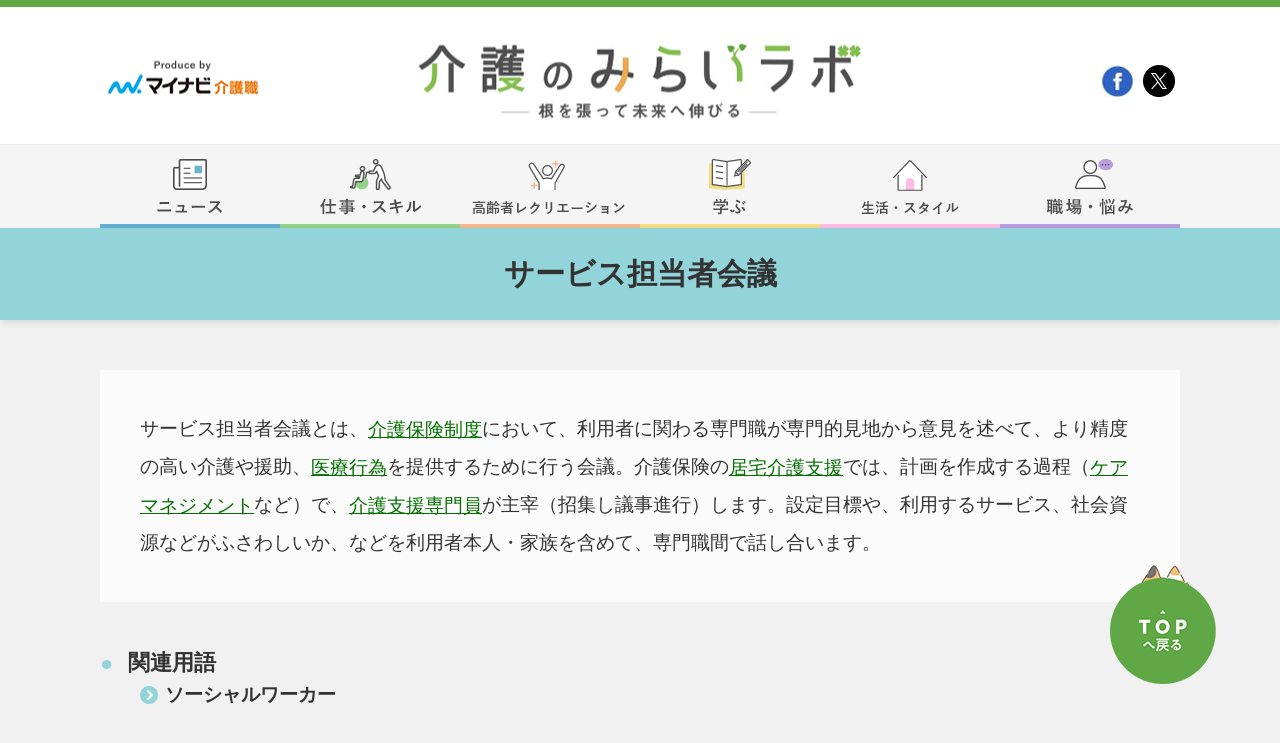

--- FILE ---
content_type: text/html; charset=utf-8
request_url: https://kaigoshoku.mynavi.jp/contents/kaigonomirailab/glossary/work/142/
body_size: 9715
content:
<!DOCTYPE html>
<html lang="ja" prefix="og: http://ogp.me/ns#">
<head>
  <meta charset="utf-8">
<meta name="viewport" content="width=device-width, initial-scale=1.0, user-scalable=yes">
  <meta name="description" content="">
  <title>サービス担当者会議｜介護職向け基本用語集｜明日の介護をもっと楽しく 介護のみらいラボ（公式）</title>
  <link rel="canonical" href="https://kaigoshoku.mynavi.jp/contents/kaigonomirailab/glossary/work/142/">
  <link rel="stylesheet" href="https://cdnjs.cloudflare.com/ajax/libs/Swiper/3.4.1/css/swiper.min.css">
  <link rel="stylesheet" href="/contents/kaigonomirailab/css/style.css">
  <link rel="stylesheet" href="/contents/kaigonomirailab/css/style_add.css">
  <link rel="stylesheet" media="(max-width: 767px)" href="/contents/kaigonomirailab/css/style_sp.css">
  <link rel="shortcut icon" href="/assets/images/favicon.ico" type="image/vnd.microsoft.icon">
  <link rel="icon" href="/assets/images/favicon.ico" type="image/vnd.microsoft.icon">
  <link rel="apple-touch-icon" href="/assets/images/home-icon.png">
	<link rel="stylesheet" href="/contents/kaigonomirailab/css/style.css">
	<link rel="stylesheet" media="(max-width: 767px)" href="/contents/kaigonomirailab/css/style_sp.css">
	<link rel="stylesheet" href="/contents/kaigonomirailab/css/category.css">
	<link rel="stylesheet" media="(max-width: 767px)" href="/contents/kaigonomirailab/css/category_sp.css">
	<link rel="stylesheet" href="/contents/kaigonomirailab/css/style_add.css">
    <link rel="stylesheet" href="/contents/kaigonomirailab/css/glossary_styles.css">
  <script src="https://ajax.googleapis.com/ajax/libs/jquery/3.4.1/jquery.min.js"></script>
  <script src="/contents/kaigonomirailab/js/include.js"></script>
  <script src="/contents/kaigonomirailab/js/smooth-scroll.polyfills.min.js"></script>
  <script src="https://cdn.jsdelivr.net/npm/underscore@1.13.1/underscore-umd-min.js"></script>
  <script src="/contents/kaigonomirailab/js/common.js"></script>
  <!-- Google Tag Manager -->
  <script>(function(w,d,s,l,i){w[l]=w[l]||[];w[l].push({'gtm.start':
  new Date().getTime(),event:'gtm.js'});var f=d.getElementsByTagName(s)[0],
  j=d.createElement(s),dl=l!='dataLayer'?'&l='+l:'';j.async=true;j.src=
  'https://www.googletagmanager.com/gtm.js?id='+i+dl;f.parentNode.insertBefore(j,f);
  })(window,document,'script','dataLayer','GTM-TLJ6DZH');</script>
  <!-- End Google Tag Manager -->
  <script src="https://cdnjs.cloudflare.com/ajax/libs/Swiper/4.5.1/js/swiper.min.js"></script>
  <script src="/contents/kaigonomirailab/js/accordion.js"></script>
</head>
<body>
  <!-- Google Tag Manager (noscript) -->
<noscript><iframe src="https://www.googletagmanager.com/ns.html?id=GTM-TLJ6DZH"
height="0" width="0" style="display:none;visibility:hidden"></iframe></noscript>
<!-- End Google Tag Manager (noscript) -->
  <!-- ヘッダー -->
 <header>
  <div id="top_head"><div>
   <a href="https://kaigoshoku.mynavi.jp/" target="_blank"><img src="/contents/kaigonomirailab/images/mynabilogo_h.png" alt="Produce by マイナビ介護職"></a>
   <a href="https://kaigoshoku.mynavi.jp/" target="_blank"><img src="/contents/kaigonomirailab/images/mynabilogo_f.png" alt="マイナビ介護職"></a>
 </div>
 <div>
   <h1><a href="/contents/kaigonomirailab/"><img src="/contents/kaigonomirailab/images/mainlogo_h.png" alt="介護の未来ラボ -根を張って未来へ伸びる-"></a></h1>
 </div>
 <div>
  <ul>
    <li><a href="https://business.facebook.com/kaigoshoku.mynavi.jp/" target="_blank"><img src="/contents/kaigonomirailab/images/fb_icon.png"></a></li>
    <li><a href="https://twitter.com/kaigonomirailab" target="_blank"><img src="/contents/kaigonomirailab/images/tw_icon.png"></a></li>
    <!-- <li><a href=""><img src="/contents/kaigonomirailab/images/rss_icon.png"></a></li> -->
  </ul>
</div>
</div>
<div id="nav">
<span class="sp_nav_btn"></span>
<nav>
  <ul id="nav_menu">
    <li id="nav_01">
      <a href="/contents/kaigonomirailab/news/"></a>
      <div>
        <span></span>
        <ul>
          <li><a href="/contents/kaigonomirailab/news/report/">介護業界ニュース</a></li>
          <li><a href="/contents/kaigonomirailab/news/medicalnursingnews/">医療介護最新ニュース</a></li>
          <li><a href="/contents/kaigonomirailab/news/today/">今日は何の日？雑学</a></li>
        </ul>
      </div>
    </li>
    <li id="nav_02">
      <a href="/contents/kaigonomirailab/works/"></a>
      <div>
        <span></span>
        <ul>
          <li><a href="/contents/kaigonomirailab/works/commonsense/">介護士の常識</a></li>
          <li><a href="/contents/kaigonomirailab/works/facility/">介護施設</a></li>
          <li><a href="/contents/kaigonomirailab/works/qualification/">介護資格</a></li>
          <li><a href="/contents/kaigonomirailab/works/wages/">介護士の給料と年収</a></li>
          <li><a href="/contents/kaigonomirailab/works/upskilling/">介護職のスキルアップ</a></li>
        </ul>
      </div>
    </li>
    <li id="nav_03">
      <a href="/contents/kaigonomirailab/recreation/"></a>
      <div>
        <span></span>
        <ul>
          <li><a href="/contents/kaigonomirailab/recreation/noutore-quiz/">脳トレ・クイズ</a></li>
          <li><a href="/contents/kaigonomirailab/recreation/nurie/">塗り絵（無料）</a></li>
          <li><a href="/contents/kaigonomirailab/recreation/exercise/">体操・運動</a></li>
          <li><a href="/contents/kaigonomirailab/recreation/suwattedekiru/">座ってできるレク</a></li>
          <li><a href="/contents/kaigonomirailab/recreation/knowhow/">高齢者レクリエーションのノウハウ</a></li>
        </ul>
      </div>
    </li>
    <li id="nav_04">
      <a href="/contents/kaigonomirailab/edu/"></a>
      <div>
        <span></span>
        <ul>
          <li><a href="/contents/kaigonomirailab/edu/drill/">介護国試過去問ドリル</a></li>
          <li><a href="/contents/kaigonomirailab/edu/law/">やさしい介護法律講座</a></li>
          <li><a href="/contents/kaigonomirailab/edu/ichimon/">介護福祉国家試験一問一答</a></li>
          <li><a href="/contents/kaigonomirailab/edu/kokushi/">国家試験情報</a></li>
        </ul>
      </div>
    </li>
    <li id="nav_05">
      <a href="/contents/kaigonomirailab/lifestyle/"></a>
      <div>
        <span></span>
        <ul>
          <li><a href="/contents/kaigonomirailab/lifestyle/money/">介護職向けマネー情報</a></li>
          <li><a href="/contents/kaigonomirailab/lifestyle/life/">介護職向け生活情報</a></li>
          <li><a href="/contents/kaigonomirailab/lifestyle/horoscope/">介護職向け占い</a></li>
        </ul>
      </div>
    </li>
    <li id="nav_06">
      <a href="/contents/kaigonomirailab/qa/"></a>
      <div>
        <span></span>
        <ul>
          <li><a href="/contents/kaigonomirailab/qa/comic/">介護マンガ</a></li>
          <li><a href="/contents/kaigonomirailab/qa/jobchange/">介護の転職お役立ち</a></li>
          <li><a href="/contents/kaigonomirailab/qa/nayami/">介護職のお悩み</a></li>
          <li><a href="/contents/kaigonomirailab/qa/tekishoku.html">適職診断</a></li>
        </ul>
      </div>
    </li>
  </ul>

  <ul id="nav_menu_sp" class="nav_menu_sp">
    <script src="https://ajax.googleapis.com/ajax/libs/jquery/3.4.1/jquery.min.js"></script>
    <script src="/contents/kaigonomirailab/js/nav.js"></script>

    <li>
      <a href="/contents/kaigonomirailab/">トップに戻る</a>
      <span class="sp_nav_btn"><img src="/contents/kaigonomirailab/images/spmenu_close.png"></span>
    </li>

    
    <li id="nav_menu_sp_works">
      <dl>
        <dt><a href="/contents/kaigonomirailab/works/">仕事・スキル</a></dt>
        <dd><a href="/contents/kaigonomirailab/works/commonsense/">介護士の常識</a></dd>
        <dd><a href="/contents/kaigonomirailab/works/facility/">介護施設</a></dd>
        <dd><a href="/contents/kaigonomirailab/works/qualification/">介護資格</a></dd>
        <dd><a href="/contents/kaigonomirailab/works/wages/">介護士の給料と年収</a></dd>
        <dd><a href="/contents/kaigonomirailab/works/upskilling/">介護職のスキルアップ</a></dd>
      </dl>
    </li>

    <li id="nav_menu_sp_news">
      <dl>
        <dt><a href="/contents/kaigonomirailab/news/">ニュース</a></dt>
        <dd><a href="/contents/kaigonomirailab/news/report/">介護業界ニュース</a></dd>
        <dd><a href="/contents/kaigonomirailab/news/medicalnursingnews/">医療介護最新ニュース</a></dd>
        <dd><a href="/contents/kaigonomirailab/news/today/">今日は何の日？雑学</a></dd>
      </dl>
    </li>

    <li id="nav_menu_sp_special">
      <dl>
        <dt><a href="/contents/kaigonomirailab/lifestyle/">生活・スタイル</a></dt>
        <dd><a href="/contents/kaigonomirailab/lifestyle/money/">介護職向けマネー情報</a></dd>
        <dd><a href="/contents/kaigonomirailab/lifestyle/life/">介護職向け生活情報</a></dd>
        <dd><a href="/contents/kaigonomirailab/lifestyle/horoscope/">介護職向け占い</a></dd>
      </dl>
    </li>

    <li id="nav_menu_sp_lifestyle">
      <dl>
        <dt><a href="/contents/kaigonomirailab/recreation/">高齢者レクレーション</a></dt>
        <dd><a href="/contents/kaigonomirailab/recreation/noutore-quiz/">脳トレ・クイズ</a></dd>
        <dd><a href="/contents/kaigonomirailab/recreation/nurie/">塗り絵（無料）</a></dd>
        <dd><a href="/contents/kaigonomirailab/recreation/exercise/">体操・運動</a></dd>
        <dd><a href="/contents/kaigonomirailab/recreation/suwattedekiru/">座ってできるレク</a></dd>
        <dd><a href="/contents/kaigonomirailab/recreation/knowhow/">高齢者レクリエーションのノウハウ</a></dd>
      </dl>
    </li>

    <li id="nav_menu_sp_edu">
      <dl>
        <dt><a href="/contents/kaigonomirailab/edu/">学ぶ</a></dt>
        <dd><a href="/contents/kaigonomirailab/edu/drill/">介護国試過去問ドリル</a></dd>
        <dd><a href="/contents/kaigonomirailab/edu/law/">やさしい介護法律講座</a></dd>
        <dd><a href="/contents/kaigonomirailab/edu/ichimon/">介護福祉国家試験一問一答</a></dd>
        <dd><a href="/contents/kaigonomirailab/edu/kokushi/">国家試験情報</a></dd>
      </dl>
    </li>

    <li id="nav_menu_sp_qa">
      <dl>
        <dt><a href="/contents/kaigonomirailab/qa/">職場・悩み</a></dt>
        <dd><a href="/contents/kaigonomirailab/qa/comic/">介護マンガ</a></dd>
        <dd><a href="/contents/kaigonomirailab/qa/jobchange/">介護の転職お役立ち</a></dd>
        <dd><a href="/contents/kaigonomirailab/qa/nayami/">介護職のお悩み</a></dd>
        <dd><a href="/contents/kaigonomirailab/qa/tekishoku.html">適職診断</a></dd>
      </dl>
    </li>
  
    <li id="nav_menu_sp_ranking">
      <dl>
        <dt><a href="/contents/kaigonomirailab/ranking/">人気ランキング</a></dt>
      </dl>
    </li>
  
      <li id="nav_menu_sp_tag">
      <dl>
        <dt><p><span>人気のタグ一覧</span></p></dt>
        <dd>
         <ul class="side_tags_list">
           <script type="text/html" id="tag_data_sp">
             <li class="list_item"><a href="<%= url %>">#<%= name %></a></li>    
           </script>
          </ul>
        </dd>
      </dl>
    </li>
  </ul>
  
</nav>
<div class="black"></div>
















</header>

<div class="glossary-word_content">
    <h2 class="ttl-lType2">
        サービス担当者会議
    </h2>
    <div class="l-contents glossary-content">
        <main class="l-main is-xs-noPad">
            <section class="l-sec is-m is-bg u-mb-xs-40">
                <div class="l-inner is-md-m">
                    <div class="glossary-word_txtbox">
                        <p>サービス担当者会議とは、<a href="/contents/kaigonomirailab/glossary/social-background/95/">介護保険制度</a>において、利用者に関わる専門職が専門的見地から意見を述べて、より精度の高い介護や援助、<a href="/contents/kaigonomirailab/glossary/medical/100/">医療行為</a>を提供するために行う会議。介護保険の<a href="/contents/kaigonomirailab/glossary/work/143/">居宅介護支援</a>では、計画を作成する過程（<a href="/contents/kaigonomirailab/glossary/work/143/">ケアマネジメント</a>など）で、<a href="/contents/kaigonomirailab/glossary/qualification-occupation/127/">介護支援専門員</a>が主宰（招集し議事進行）します。設定目標や、利用するサービス、社会資源などがふさわしいか、などを利用者本人・家族を含めて、専門職間で話し合います。</p>
                    </div>
                </div>
            </section>
        
        
            <section class="l-sec is-m is-bg u-mb-xs-40">
                <div class="l-inner is-md-m">
                    <div class="glossary-word_connectionbox">
                        <h3><span class="f-bl">●</span>関連用語</h3>
                        <div class="glossary-word_connectionlink">
                            <a href="/contents/kaigonomirailab/glossary/qualification-occupation/128/">ソーシャルワーカー</a>
                        </div>
                    </div>
                </div>
            </section>
        
        
        
            <section class="l-sec is-m is-bg u-mb-xs-40">
                <div class="l-inner is-md-m">
                    <div class="glossary-word_columnbox">
                        <h3><span class="f-bl">●</span>関連コラム</h3>
      
                        <div class="glossary-word_columnlink">
                            <ul>
                                <li><a href="/contents/kaigonomirailab/works/commonsense/1376/">サービス担当者会議とは？ 目的・注意点・開催の流れを解説</a></li>
<li><a href="/contents/kaigonomirailab/works/commonsense/1481/">ケアカンファレンスとサービス担当者会議の違いは？参加時のポイントも</a></li>
<li><a href="/contents/kaigonomirailab/works/commonsense/1480/">ケアカンファレンスとは？ 意味・目的・参加時のポイント</a></li>
<li><a href="/contents/kaigonomirailab/works/commonsense/1475/">インテークとは？ケアマネが実施する際の流れと基本マナー</a></li>
<li><a href="/contents/kaigonomirailab/works/commonsense/2423/">ケアマネジメントとは？業務プロセスと「適切なマネジメント手法」も</a></li>
<li><a href="/contents/kaigonomirailab/works/commonsense/1476/">ケアプラン（介護サービス計画書）とは？作成の流れやポイントも</a></li>
                            </ul>
                        </div>
                    </div>
                </div>
            </section>
        

            <div class="glossary-backlink">
                <a href="https://kaigoshoku.mynavi.jp/contents/kaigonomirailab/glossary/work/">「日常業務に関する知識」用語一覧へもどる</a>
            </div>


            <section class="l-sec is-m is-bg u-mb-xs-40">
    <div class="l-inner is-md-m">
        <div class="glossary_box glossary-top_box">
            <div class="glossary_ttlbox glossary-top_ttl_box">
                <h2 class="glossary_ttl">介護用語をカテゴリから探す</h2>
                <div class="glossary_catelink">  
                
                  
                    <a href="https://kaigoshoku.mynavi.jp/contents/kaigonomirailab/glossary/eating/">食事介助・口腔ケア</a>
                  
                
                  
                    <a href="https://kaigoshoku.mynavi.jp/contents/kaigonomirailab/glossary/bath-dress/">入浴介助・更衣介助</a>
                  
                
                  
                    <a href="https://kaigoshoku.mynavi.jp/contents/kaigonomirailab/glossary/excretion/">排泄介助</a>
                  
                
                  
                    <a href="https://kaigoshoku.mynavi.jp/contents/kaigonomirailab/glossary/moving/">移動介助・移乗介助</a>
                  
                
                  
                    <a href="https://kaigoshoku.mynavi.jp/contents/kaigonomirailab/glossary/sleaping/">就寝・起床介助</a>
                  
                
                  
                    <a href="https://kaigoshoku.mynavi.jp/contents/kaigonomirailab/glossary/other-assistance/">その他介助に関する用語</a>
                  
                
                  
                    <a href="https://kaigoshoku.mynavi.jp/contents/kaigonomirailab/glossary/dementia/">認知症に関する用語</a>
                  
                
                  
                    <a href="https://kaigoshoku.mynavi.jp/contents/kaigonomirailab/glossary/philosophy/">福祉・介護の理念と原則</a>
                  
                
                  
                    <a href="https://kaigoshoku.mynavi.jp/contents/kaigonomirailab/glossary/social-background/">介護の社会的な背景</a>
                  
                
                  
                    <a href="https://kaigoshoku.mynavi.jp/contents/kaigonomirailab/glossary/basic-terms/">介護職の業務に関する基本的用語</a>
                  
                
                  
                    <a href="https://kaigoshoku.mynavi.jp/contents/kaigonomirailab/glossary/medical/">医行為・感染対策</a>
                  
                
                  
                    <a href="https://kaigoshoku.mynavi.jp/contents/kaigonomirailab/glossary/service/">介護サービス、施設・事業所等</a>
                  
                
                  
                    <a href="https://kaigoshoku.mynavi.jp/contents/kaigonomirailab/glossary/qualification-occupation/">専門職種・資格</a>
                  
                
                  
                    <a href="https://kaigoshoku.mynavi.jp/contents/kaigonomirailab/glossary/work/">日常業務に関する知識</a>
                  
                
                  
                    <a href="https://kaigoshoku.mynavi.jp/contents/kaigonomirailab/glossary/disorders/">障害関係</a>
                  
                
                </div>
            </div>
        </div>
    </div>
</section>

            <section class="l-sec is-m is-bg u-mb-xs-40">
    <div class="l-inner is-md-m">
        <div class="glossary_supervision">
            <h3>監修者<span class="f-bl">：</span>永嶋 昌樹<span class="f-small">（ながしま まさき）</span></h3>
            <p>
                現職：日本社会事業大学社会福祉学部 准教授（「高齢者福祉論」「介護過程の展開と実践」）
            </p>
            <p>
                略歴：社会福祉事業団に就職後、特別養護老人ホーム介護職員、在宅介護支援センター相談員・介護支援専門員（ケアマネジャー）など約12年間の現場実務を経て、大学の専任教員として福祉専門職養成に携わる。
            </p>
            <p>
                学位資格：博士（社会福祉学）、介護福祉士、社会福祉士
            </p>
            <p>
                社会活動：公益社団法人東京都介護福祉士会会長、介護福祉士国家試験委員、東京都介護保険審査会委員など
            </p>
            <p>
                著書：『保育・福祉のための社会福祉援助技術事例研究』（共著, 建帛社）、『これからの訪問介護と施設介護の視点』（共著, ぎょうせい）、『アクティブラーニングで学ぶ介護過程ワークブック』（共著, みらい）、『介護教育方法の理論と実践』（共著, 弘文堂）など
            </p>
            <p>
                制作／エディポック
            </p>
        </div>
    </div>
</section>
        
            <section class="l-sec is-m is-bg u-mb-xs-40">
  <div class="l-inner is-md-m">
    <div class="glossary_acco">
      <div class="accordion_one">
        <div class="accordion_header stay"><h2>介護用語を一覧から探す</h2>
          <div class="i_box"><i class="one_i"></i></div>
        </div>
        <div class="accordion_inner accordion_wrap stay">
          
            
            
            <div class="accordion_one accordion_category">
              <div class="accordion_header">
                <span class="f-bl">●</span>食事介助・口腔ケア
                <div class="i_box"><i class="one_i"></i></div>
              </div>
              <div class="accordion_inner">
                <div class="accordion_one accordion_wordbox">
                  
                    <div class="accordion_header accordion_word"><a href="https://kaigoshoku.mynavi.jp/contents/kaigonomirailab/glossary/eating/1/">主食・副食</a></div>
                  
                    <div class="accordion_header accordion_word"><a href="https://kaigoshoku.mynavi.jp/contents/kaigonomirailab/glossary/eating/2/">介護食</a></div>
                  
                    <div class="accordion_header accordion_word"><a href="https://kaigoshoku.mynavi.jp/contents/kaigonomirailab/glossary/eating/3/">クロックポジション</a></div>
                  
                    <div class="accordion_header accordion_word"><a href="https://kaigoshoku.mynavi.jp/contents/kaigonomirailab/glossary/eating/4/">中心静脈栄養法（Intravenous Hyperalimentation：IVＨ）</a></div>
                  
                    <div class="accordion_header accordion_word"><a href="https://kaigoshoku.mynavi.jp/contents/kaigonomirailab/glossary/eating/5/">経管栄養法（経鼻経管栄養・鼻腔栄養）</a></div>
                  
                    <div class="accordion_header accordion_word"><a href="https://kaigoshoku.mynavi.jp/contents/kaigonomirailab/glossary/eating/6/">胃ろう（胃瘻）</a></div>
                  
                    <div class="accordion_header accordion_word"><a href="https://kaigoshoku.mynavi.jp/contents/kaigonomirailab/glossary/eating/7/">食物残渣</a></div>
                  
                    <div class="accordion_header accordion_word"><a href="https://kaigoshoku.mynavi.jp/contents/kaigonomirailab/glossary/eating/8/">嚥下障害</a></div>
                  
                    <div class="accordion_header accordion_word"><a href="https://kaigoshoku.mynavi.jp/contents/kaigonomirailab/glossary/eating/9/">誤嚥・誤嚥性肺炎</a></div>
                  
                    <div class="accordion_header accordion_word"><a href="https://kaigoshoku.mynavi.jp/contents/kaigonomirailab/glossary/eating/10/">脱水症状</a></div>
                  
                    <div class="accordion_header accordion_word"><a href="https://kaigoshoku.mynavi.jp/contents/kaigonomirailab/glossary/eating/11/">義歯（入れ歯、ブリッジ）</a></div>
                  
                </div>
              </div>
            </div>
            
          
            
            
            <div class="accordion_one accordion_category">
              <div class="accordion_header">
                <span class="f-bl">●</span>入浴介助・更衣介助
                <div class="i_box"><i class="one_i"></i></div>
              </div>
              <div class="accordion_inner">
                <div class="accordion_one accordion_wordbox">
                  
                    <div class="accordion_header accordion_word"><a href="https://kaigoshoku.mynavi.jp/contents/kaigonomirailab/glossary/bath-dress/12/">脱健着患</a></div>
                  
                    <div class="accordion_header accordion_word"><a href="https://kaigoshoku.mynavi.jp/contents/kaigonomirailab/glossary/bath-dress/13/">足浴・手浴</a></div>
                  
                    <div class="accordion_header accordion_word"><a href="https://kaigoshoku.mynavi.jp/contents/kaigonomirailab/glossary/bath-dress/14/">個浴</a></div>
                  
                    <div class="accordion_header accordion_word"><a href="https://kaigoshoku.mynavi.jp/contents/kaigonomirailab/glossary/bath-dress/15/">一般浴（一般浴槽）</a></div>
                  
                    <div class="accordion_header accordion_word"><a href="https://kaigoshoku.mynavi.jp/contents/kaigonomirailab/glossary/bath-dress/16/">中間浴（リフト浴、チェアインバス）</a></div>
                  
                    <div class="accordion_header accordion_word"><a href="https://kaigoshoku.mynavi.jp/contents/kaigonomirailab/glossary/bath-dress/17/">シャワー浴</a></div>
                  
                    <div class="accordion_header accordion_word"><a href="https://kaigoshoku.mynavi.jp/contents/kaigonomirailab/glossary/bath-dress/18/">機械浴（ストレッチャー浴、特殊浴槽、機械浴槽）</a></div>
                  
                    <div class="accordion_header accordion_word"><a href="https://kaigoshoku.mynavi.jp/contents/kaigonomirailab/glossary/bath-dress/19/">清拭（全身清拭、部分清拭）</a></div>
                  
                    <div class="accordion_header accordion_word"><a href="https://kaigoshoku.mynavi.jp/contents/kaigonomirailab/glossary/bath-dress/20/">ヒートショック</a></div>
                  
                </div>
              </div>
            </div>
            
          
            
            
            <div class="accordion_one accordion_category">
              <div class="accordion_header">
                <span class="f-bl">●</span>排泄介助
                <div class="i_box"><i class="one_i"></i></div>
              </div>
              <div class="accordion_inner">
                <div class="accordion_one accordion_wordbox">
                  
                    <div class="accordion_header accordion_word"><a href="https://kaigoshoku.mynavi.jp/contents/kaigonomirailab/glossary/excretion/21/">腹部膨満</a></div>
                  
                    <div class="accordion_header accordion_word"><a href="https://kaigoshoku.mynavi.jp/contents/kaigonomirailab/glossary/excretion/22/">便秘（下剤・緩下剤）</a></div>
                  
                    <div class="accordion_header accordion_word"><a href="https://kaigoshoku.mynavi.jp/contents/kaigonomirailab/glossary/excretion/23/">摘便</a></div>
                  
                    <div class="accordion_header accordion_word"><a href="https://kaigoshoku.mynavi.jp/contents/kaigonomirailab/glossary/excretion/24/">浣腸</a></div>
                  
                    <div class="accordion_header accordion_word"><a href="https://kaigoshoku.mynavi.jp/contents/kaigonomirailab/glossary/excretion/25/">尿失禁・便失禁</a></div>
                  
                    <div class="accordion_header accordion_word"><a href="https://kaigoshoku.mynavi.jp/contents/kaigonomirailab/glossary/excretion/26/">頻尿</a></div>
                  
                    <div class="accordion_header accordion_word"><a href="https://kaigoshoku.mynavi.jp/contents/kaigonomirailab/glossary/excretion/27/">乏尿・無尿・尿閉</a></div>
                  
                    <div class="accordion_header accordion_word"><a href="https://kaigoshoku.mynavi.jp/contents/kaigonomirailab/glossary/excretion/28/">導尿</a></div>
                  
                    <div class="accordion_header accordion_word"><a href="https://kaigoshoku.mynavi.jp/contents/kaigonomirailab/glossary/excretion/29/">バルーンカテーテル法（膀胱留置カテーテル法）</a></div>
                  
                    <div class="accordion_header accordion_word"><a href="https://kaigoshoku.mynavi.jp/contents/kaigonomirailab/glossary/excretion/30/">ポータブルトイレ</a></div>
                  
                    <div class="accordion_header accordion_word"><a href="https://kaigoshoku.mynavi.jp/contents/kaigonomirailab/glossary/excretion/31/">オストメイト</a></div>
                  
                    <div class="accordion_header accordion_word"><a href="https://kaigoshoku.mynavi.jp/contents/kaigonomirailab/glossary/excretion/32/">便の形態（硬便、軟便、泥状便、水様便）</a></div>
                  
                    <div class="accordion_header accordion_word"><a href="https://kaigoshoku.mynavi.jp/contents/kaigonomirailab/glossary/excretion/33/">尿路感染症</a></div>
                  
                </div>
              </div>
            </div>
            
          
            
            
            <div class="accordion_one accordion_category">
              <div class="accordion_header">
                <span class="f-bl">●</span>移動介助・移乗介助
                <div class="i_box"><i class="one_i"></i></div>
              </div>
              <div class="accordion_inner">
                <div class="accordion_one accordion_wordbox">
                  
                    <div class="accordion_header accordion_word"><a href="https://kaigoshoku.mynavi.jp/contents/kaigonomirailab/glossary/moving/34/">座位</a></div>
                  
                    <div class="accordion_header accordion_word"><a href="https://kaigoshoku.mynavi.jp/contents/kaigonomirailab/glossary/moving/35/">臥位</a></div>
                  
                    <div class="accordion_header accordion_word"><a href="https://kaigoshoku.mynavi.jp/contents/kaigonomirailab/glossary/moving/36/">臥床／離床</a></div>
                  
                    <div class="accordion_header accordion_word"><a href="https://kaigoshoku.mynavi.jp/contents/kaigonomirailab/glossary/moving/37/">体位変換</a></div>
                  
                    <div class="accordion_header accordion_word"><a href="https://kaigoshoku.mynavi.jp/contents/kaigonomirailab/glossary/moving/38/">車いす</a></div>
                  
                    <div class="accordion_header accordion_word"><a href="https://kaigoshoku.mynavi.jp/contents/kaigonomirailab/glossary/moving/39/">ベッドメイキング</a></div>
                  
                    <div class="accordion_header accordion_word"><a href="https://kaigoshoku.mynavi.jp/contents/kaigonomirailab/glossary/moving/40/">介護用ベッド</a></div>
                  
                    <div class="accordion_header accordion_word"><a href="https://kaigoshoku.mynavi.jp/contents/kaigonomirailab/glossary/moving/41/">ギャッチアップ</a></div>
                  
                    <div class="accordion_header accordion_word"><a href="https://kaigoshoku.mynavi.jp/contents/kaigonomirailab/glossary/moving/42/">歩行器（ピックアップ）</a></div>
                  
                    <div class="accordion_header accordion_word"><a href="https://kaigoshoku.mynavi.jp/contents/kaigonomirailab/glossary/moving/43/">シルバーカー、歩行車</a></div>
                  
                    <div class="accordion_header accordion_word"><a href="https://kaigoshoku.mynavi.jp/contents/kaigonomirailab/glossary/moving/44/">T字杖（一本杖）</a></div>
                  
                    <div class="accordion_header accordion_word"><a href="https://kaigoshoku.mynavi.jp/contents/kaigonomirailab/glossary/moving/45/">多点杖（四点杖）</a></div>
                  
                    <div class="accordion_header accordion_word"><a href="https://kaigoshoku.mynavi.jp/contents/kaigonomirailab/glossary/moving/46/">ロフストランドクラッチ、前腕固定型杖</a></div>
                  
                    <div class="accordion_header accordion_word"><a href="https://kaigoshoku.mynavi.jp/contents/kaigonomirailab/glossary/moving/47/">移乗介助（トランスファー）</a></div>
                  
                </div>
              </div>
            </div>
            
          
            
            
            <div class="accordion_one accordion_category">
              <div class="accordion_header">
                <span class="f-bl">●</span>就寝・起床介助
                <div class="i_box"><i class="one_i"></i></div>
              </div>
              <div class="accordion_inner">
                <div class="accordion_one accordion_wordbox">
                  
                    <div class="accordion_header accordion_word"><a href="https://kaigoshoku.mynavi.jp/contents/kaigonomirailab/glossary/sleaping/48/">就寝介助／起床介助</a></div>
                  
                    <div class="accordion_header accordion_word"><a href="https://kaigoshoku.mynavi.jp/contents/kaigonomirailab/glossary/sleaping/49/">覚醒</a></div>
                  
                    <div class="accordion_header accordion_word"><a href="https://kaigoshoku.mynavi.jp/contents/kaigonomirailab/glossary/sleaping/50/">夜間せん妄</a></div>
                  
                </div>
              </div>
            </div>
            
          
            
            
            <div class="accordion_one accordion_category">
              <div class="accordion_header">
                <span class="f-bl">●</span>その他介助に関する用語
                <div class="i_box"><i class="one_i"></i></div>
              </div>
              <div class="accordion_inner">
                <div class="accordion_one accordion_wordbox">
                  
                    <div class="accordion_header accordion_word"><a href="https://kaigoshoku.mynavi.jp/contents/kaigonomirailab/glossary/other-assistance/51/">ボディメカニクス</a></div>
                  
                    <div class="accordion_header accordion_word"><a href="https://kaigoshoku.mynavi.jp/contents/kaigonomirailab/glossary/other-assistance/52/">健側・患側・麻痺側</a></div>
                  
                    <div class="accordion_header accordion_word"><a href="https://kaigoshoku.mynavi.jp/contents/kaigonomirailab/glossary/other-assistance/53/">残存機能</a></div>
                  
                    <div class="accordion_header accordion_word"><a href="https://kaigoshoku.mynavi.jp/contents/kaigonomirailab/glossary/other-assistance/54/">褥瘡（床ずれ）</a></div>
                  
                    <div class="accordion_header accordion_word"><a href="https://kaigoshoku.mynavi.jp/contents/kaigonomirailab/glossary/other-assistance/55/">拘縮</a></div>
                  
                    <div class="accordion_header accordion_word"><a href="https://kaigoshoku.mynavi.jp/contents/kaigonomirailab/glossary/other-assistance/56/">廃用症候群（生活不活発病）</a></div>
                  
                    <div class="accordion_header accordion_word"><a href="https://kaigoshoku.mynavi.jp/contents/kaigonomirailab/glossary/other-assistance/57/">フレイル</a></div>
                  
                    <div class="accordion_header accordion_word"><a href="https://kaigoshoku.mynavi.jp/contents/kaigonomirailab/glossary/other-assistance/58/">サルコペニア（筋肉減弱症）</a></div>
                  
                    <div class="accordion_header accordion_word"><a href="https://kaigoshoku.mynavi.jp/contents/kaigonomirailab/glossary/other-assistance/59/">日常生活動作（ADL：Activity of daily living）</a></div>
                  
                    <div class="accordion_header accordion_word"><a href="https://kaigoshoku.mynavi.jp/contents/kaigonomirailab/glossary/other-assistance/60/">手段的日常生活動作（IADL：Instrumental activity of daily living）</a></div>
                  
                    <div class="accordion_header accordion_word"><a href="https://kaigoshoku.mynavi.jp/contents/kaigonomirailab/glossary/other-assistance/61/">関節可動域（ROM：Range of motion）</a></div>
                  
                </div>
              </div>
            </div>
            
          
            
            
            <div class="accordion_one accordion_category">
              <div class="accordion_header">
                <span class="f-bl">●</span>認知症に関する用語
                <div class="i_box"><i class="one_i"></i></div>
              </div>
              <div class="accordion_inner">
                <div class="accordion_one accordion_wordbox">
                  
                    <div class="accordion_header accordion_word"><a href="https://kaigoshoku.mynavi.jp/contents/kaigonomirailab/glossary/dementia/62/">長谷川式認知症スケール（改訂長谷川式簡易知能評価スケール：HDS−R）</a></div>
                  
                    <div class="accordion_header accordion_word"><a href="https://kaigoshoku.mynavi.jp/contents/kaigonomirailab/glossary/dementia/63/">認知症</a></div>
                  
                    <div class="accordion_header accordion_word"><a href="https://kaigoshoku.mynavi.jp/contents/kaigonomirailab/glossary/dementia/64/">幻覚（幻視、幻聴）</a></div>
                  
                    <div class="accordion_header accordion_word"><a href="https://kaigoshoku.mynavi.jp/contents/kaigonomirailab/glossary/dementia/65/">中核症状</a></div>
                  
                    <div class="accordion_header accordion_word"><a href="https://kaigoshoku.mynavi.jp/contents/kaigonomirailab/glossary/dementia/66/">行動・心理症状（BPSD：Behavioral and psychological symptoms of dementia）</a></div>
                  
                    <div class="accordion_header accordion_word"><a href="https://kaigoshoku.mynavi.jp/contents/kaigonomirailab/glossary/dementia/67/">軽度認知障害（МCI：Mild Cognitive Impairment）</a></div>
                  
                    <div class="accordion_header accordion_word"><a href="https://kaigoshoku.mynavi.jp/contents/kaigonomirailab/glossary/dementia/68/">高次脳機能障害</a></div>
                  
                </div>
              </div>
            </div>
            
          
            
            
            <div class="accordion_one accordion_category">
              <div class="accordion_header">
                <span class="f-bl">●</span>福祉・介護の理念と原則
                <div class="i_box"><i class="one_i"></i></div>
              </div>
              <div class="accordion_inner">
                <div class="accordion_one accordion_wordbox">
                  
                    <div class="accordion_header accordion_word"><a href="https://kaigoshoku.mynavi.jp/contents/kaigonomirailab/glossary/philosophy/69/">ノーマライゼーション</a></div>
                  
                    <div class="accordion_header accordion_word"><a href="https://kaigoshoku.mynavi.jp/contents/kaigonomirailab/glossary/philosophy/70/">ソーシャルインクルージョン</a></div>
                  
                    <div class="accordion_header accordion_word"><a href="https://kaigoshoku.mynavi.jp/contents/kaigonomirailab/glossary/philosophy/71/">地域共生社会</a></div>
                  
                    <div class="accordion_header accordion_word"><a href="https://kaigoshoku.mynavi.jp/contents/kaigonomirailab/glossary/philosophy/72/">地域包括ケアシステム</a></div>
                  
                    <div class="accordion_header accordion_word"><a href="https://kaigoshoku.mynavi.jp/contents/kaigonomirailab/glossary/philosophy/73/">エンパワメント</a></div>
                  
                    <div class="accordion_header accordion_word"><a href="https://kaigoshoku.mynavi.jp/contents/kaigonomirailab/glossary/philosophy/74/">自立支援</a></div>
                  
                    <div class="accordion_header accordion_word"><a href="https://kaigoshoku.mynavi.jp/contents/kaigonomirailab/glossary/philosophy/75/">QOL：Quality of Life</a></div>
                  
                    <div class="accordion_header accordion_word"><a href="https://kaigoshoku.mynavi.jp/contents/kaigonomirailab/glossary/philosophy/76/">受容</a></div>
                  
                    <div class="accordion_header accordion_word"><a href="https://kaigoshoku.mynavi.jp/contents/kaigonomirailab/glossary/philosophy/77/">共感（共感的理解）</a></div>
                  
                    <div class="accordion_header accordion_word"><a href="https://kaigoshoku.mynavi.jp/contents/kaigonomirailab/glossary/philosophy/78/">自己決定</a></div>
                  
                    <div class="accordion_header accordion_word"><a href="https://kaigoshoku.mynavi.jp/contents/kaigonomirailab/glossary/philosophy/79/">利用者本位（利用者主体）</a></div>
                  
                    <div class="accordion_header accordion_word"><a href="https://kaigoshoku.mynavi.jp/contents/kaigonomirailab/glossary/philosophy/80/">尊厳の保持</a></div>
                  
                    <div class="accordion_header accordion_word"><a href="https://kaigoshoku.mynavi.jp/contents/kaigonomirailab/glossary/philosophy/81/">生存権</a></div>
                  
                    <div class="accordion_header accordion_word"><a href="https://kaigoshoku.mynavi.jp/contents/kaigonomirailab/glossary/philosophy/82/">バリアフリー</a></div>
                  
                    <div class="accordion_header accordion_word"><a href="https://kaigoshoku.mynavi.jp/contents/kaigonomirailab/glossary/philosophy/83/">ユニバーサルデザイン</a></div>
                  
                    <div class="accordion_header accordion_word"><a href="https://kaigoshoku.mynavi.jp/contents/kaigonomirailab/glossary/philosophy/84/">ユニットケア</a></div>
                  
                    <div class="accordion_header accordion_word"><a href="https://kaigoshoku.mynavi.jp/contents/kaigonomirailab/glossary/philosophy/85/">高齢者の定義</a></div>
                  
                    <div class="accordion_header accordion_word"><a href="https://kaigoshoku.mynavi.jp/contents/kaigonomirailab/glossary/philosophy/86/">介護予防</a></div>
                  
                    <div class="accordion_header accordion_word"><a href="https://kaigoshoku.mynavi.jp/contents/kaigonomirailab/glossary/philosophy/87/">高齢者虐待</a></div>
                  
                    <div class="accordion_header accordion_word"><a href="https://kaigoshoku.mynavi.jp/contents/kaigonomirailab/glossary/philosophy/88/">身体拘束</a></div>
                  
                    <div class="accordion_header accordion_word"><a href="https://kaigoshoku.mynavi.jp/contents/kaigonomirailab/glossary/philosophy/89/">国際生活機能分類（ICF）</a></div>
                  
                </div>
              </div>
            </div>
            
          
            
            
            <div class="accordion_one accordion_category">
              <div class="accordion_header">
                <span class="f-bl">●</span>介護の社会的な背景
                <div class="i_box"><i class="one_i"></i></div>
              </div>
              <div class="accordion_inner">
                <div class="accordion_one accordion_wordbox">
                  
                    <div class="accordion_header accordion_word"><a href="https://kaigoshoku.mynavi.jp/contents/kaigonomirailab/glossary/social-background/90/">高齢化率</a></div>
                  
                    <div class="accordion_header accordion_word"><a href="https://kaigoshoku.mynavi.jp/contents/kaigonomirailab/glossary/social-background/91/">介護離職</a></div>
                  
                    <div class="accordion_header accordion_word"><a href="https://kaigoshoku.mynavi.jp/contents/kaigonomirailab/glossary/social-background/92/">レスパイトケア</a></div>
                  
                    <div class="accordion_header accordion_word"><a href="https://kaigoshoku.mynavi.jp/contents/kaigonomirailab/glossary/social-background/93/">老々介護</a></div>
                  
                    <div class="accordion_header accordion_word"><a href="https://kaigoshoku.mynavi.jp/contents/kaigonomirailab/glossary/social-background/94/">エイジズム</a></div>
                  
                    <div class="accordion_header accordion_word"><a href="https://kaigoshoku.mynavi.jp/contents/kaigonomirailab/glossary/social-background/95/">介護保険制度</a></div>
                  
                </div>
              </div>
            </div>
            
          
            
            
            <div class="accordion_one accordion_category">
              <div class="accordion_header">
                <span class="f-bl">●</span>介護職の業務に関する基本的用語
                <div class="i_box"><i class="one_i"></i></div>
              </div>
              <div class="accordion_inner">
                <div class="accordion_one accordion_wordbox">
                  
                    <div class="accordion_header accordion_word"><a href="https://kaigoshoku.mynavi.jp/contents/kaigonomirailab/glossary/basic-terms/97/">介護過程</a></div>
                  
                    <div class="accordion_header accordion_word"><a href="https://kaigoshoku.mynavi.jp/contents/kaigonomirailab/glossary/basic-terms/96/">生活援助</a></div>
                  
                    <div class="accordion_header accordion_word"><a href="https://kaigoshoku.mynavi.jp/contents/kaigonomirailab/glossary/basic-terms/98/">チームアプローチ（多職種連携）</a></div>
                  
                    <div class="accordion_header accordion_word"><a href="https://kaigoshoku.mynavi.jp/contents/kaigonomirailab/glossary/basic-terms/99/">ターミナルケア</a></div>
                  
                </div>
              </div>
            </div>
            
          
            
            
            <div class="accordion_one accordion_category">
              <div class="accordion_header">
                <span class="f-bl">●</span>医行為・感染対策
                <div class="i_box"><i class="one_i"></i></div>
              </div>
              <div class="accordion_inner">
                <div class="accordion_one accordion_wordbox">
                  
                    <div class="accordion_header accordion_word"><a href="https://kaigoshoku.mynavi.jp/contents/kaigonomirailab/glossary/medical/100/">医行為</a></div>
                  
                    <div class="accordion_header accordion_word"><a href="https://kaigoshoku.mynavi.jp/contents/kaigonomirailab/glossary/medical/101/">サチュレーション（SpO2）</a></div>
                  
                    <div class="accordion_header accordion_word"><a href="https://kaigoshoku.mynavi.jp/contents/kaigonomirailab/glossary/medical/102/">喘鳴</a></div>
                  
                    <div class="accordion_header accordion_word"><a href="https://kaigoshoku.mynavi.jp/contents/kaigonomirailab/glossary/medical/103/">喀痰吸引</a></div>
                  
                    <div class="accordion_header accordion_word"><a href="https://kaigoshoku.mynavi.jp/contents/kaigonomirailab/glossary/medical/104/">ガウンテクニック</a></div>
                  
                    <div class="accordion_header accordion_word"><a href="https://kaigoshoku.mynavi.jp/contents/kaigonomirailab/glossary/medical/105/">バイタルサイン</a></div>
                  
                    <div class="accordion_header accordion_word"><a href="https://kaigoshoku.mynavi.jp/contents/kaigonomirailab/glossary/medical/106/">スタンダードプリコーション（標準予防策）</a></div>
                  
                </div>
              </div>
            </div>
            
          
            
            
            <div class="accordion_one accordion_category">
              <div class="accordion_header">
                <span class="f-bl">●</span>介護サービス、施設・事業所等
                <div class="i_box"><i class="one_i"></i></div>
              </div>
              <div class="accordion_inner">
                <div class="accordion_one accordion_wordbox">
                  
                    <div class="accordion_header accordion_word"><a href="https://kaigoshoku.mynavi.jp/contents/kaigonomirailab/glossary/service/107/">地域包括支援センター</a></div>
                  
                    <div class="accordion_header accordion_word"><a href="https://kaigoshoku.mynavi.jp/contents/kaigonomirailab/glossary/service/108/">居宅介護支援事業者（事業所）</a></div>
                  
                    <div class="accordion_header accordion_word"><a href="https://kaigoshoku.mynavi.jp/contents/kaigonomirailab/glossary/service/109/">デイサービス（通所介護）</a></div>
                  
                    <div class="accordion_header accordion_word"><a href="https://kaigoshoku.mynavi.jp/contents/kaigonomirailab/glossary/service/110/">ホームヘルプサービス（訪問介護）</a></div>
                  
                    <div class="accordion_header accordion_word"><a href="https://kaigoshoku.mynavi.jp/contents/kaigonomirailab/glossary/service/111/">ショートステイ（短期入所系サービス）</a></div>
                  
                    <div class="accordion_header accordion_word"><a href="https://kaigoshoku.mynavi.jp/contents/kaigonomirailab/glossary/service/112/">特別養護老人ホーム</a></div>
                  
                    <div class="accordion_header accordion_word"><a href="https://kaigoshoku.mynavi.jp/contents/kaigonomirailab/glossary/service/113/">介護老人保健施設</a></div>
                  
                    <div class="accordion_header accordion_word"><a href="https://kaigoshoku.mynavi.jp/contents/kaigonomirailab/glossary/service/114/">介護医療院</a></div>
                  
                    <div class="accordion_header accordion_word"><a href="https://kaigoshoku.mynavi.jp/contents/kaigonomirailab/glossary/service/115/">有料老人ホーム（特定施設等）</a></div>
                  
                    <div class="accordion_header accordion_word"><a href="https://kaigoshoku.mynavi.jp/contents/kaigonomirailab/glossary/service/116/">グループホーム</a></div>
                  
                    <div class="accordion_header accordion_word"><a href="https://kaigoshoku.mynavi.jp/contents/kaigonomirailab/glossary/service/117/">サービス付き高齢者向け住宅</a></div>
                  
                    <div class="accordion_header accordion_word"><a href="https://kaigoshoku.mynavi.jp/contents/kaigonomirailab/glossary/service/118/">デイケア（通所リハビリテーション）</a></div>
                  
                    <div class="accordion_header accordion_word"><a href="https://kaigoshoku.mynavi.jp/contents/kaigonomirailab/glossary/service/119/">訪問入浴サービス</a></div>
                  
                    <div class="accordion_header accordion_word"><a href="https://kaigoshoku.mynavi.jp/contents/kaigonomirailab/glossary/service/120/">地域密着型サービス</a></div>
                  
                    <div class="accordion_header accordion_word"><a href="https://kaigoshoku.mynavi.jp/contents/kaigonomirailab/glossary/service/121/">小規模多機能型居宅介護</a></div>
                  
                    <div class="accordion_header accordion_word"><a href="https://kaigoshoku.mynavi.jp/contents/kaigonomirailab/glossary/service/122/">配食サービス</a></div>
                  
                    <div class="accordion_header accordion_word"><a href="https://kaigoshoku.mynavi.jp/contents/kaigonomirailab/glossary/service/123/">緩和ケア</a></div>
                  
                </div>
              </div>
            </div>
            
          
            
            
            <div class="accordion_one accordion_category">
              <div class="accordion_header">
                <span class="f-bl">●</span>専門職種・資格
                <div class="i_box"><i class="one_i"></i></div>
              </div>
              <div class="accordion_inner">
                <div class="accordion_one accordion_wordbox">
                  
                    <div class="accordion_header accordion_word"><a href="https://kaigoshoku.mynavi.jp/contents/kaigonomirailab/glossary/qualification-occupation/124/">介護福祉士</a></div>
                  
                    <div class="accordion_header accordion_word"><a href="https://kaigoshoku.mynavi.jp/contents/kaigonomirailab/glossary/qualification-occupation/125/">ケアワーカー</a></div>
                  
                    <div class="accordion_header accordion_word"><a href="https://kaigoshoku.mynavi.jp/contents/kaigonomirailab/glossary/qualification-occupation/126/">ホームヘルパー（訪問介護員）</a></div>
                  
                    <div class="accordion_header accordion_word"><a href="https://kaigoshoku.mynavi.jp/contents/kaigonomirailab/glossary/qualification-occupation/127/">介護支援専門員（ケアマネジャー）</a></div>
                  
                    <div class="accordion_header accordion_word"><a href="https://kaigoshoku.mynavi.jp/contents/kaigonomirailab/glossary/qualification-occupation/128/">ソーシャルワーカー</a></div>
                  
                    <div class="accordion_header accordion_word"><a href="https://kaigoshoku.mynavi.jp/contents/kaigonomirailab/glossary/qualification-occupation/129/">生活相談員</a></div>
                  
                    <div class="accordion_header accordion_word"><a href="https://kaigoshoku.mynavi.jp/contents/kaigonomirailab/glossary/qualification-occupation/130/">支援相談員</a></div>
                  
                    <div class="accordion_header accordion_word"><a href="https://kaigoshoku.mynavi.jp/contents/kaigonomirailab/glossary/qualification-occupation/131/">社会福祉士</a></div>
                  
                    <div class="accordion_header accordion_word"><a href="https://kaigoshoku.mynavi.jp/contents/kaigonomirailab/glossary/qualification-occupation/132/">精神保健福祉士（PSW）</a></div>
                  
                    <div class="accordion_header accordion_word"><a href="https://kaigoshoku.mynavi.jp/contents/kaigonomirailab/glossary/qualification-occupation/133/">理学療法士（PT）</a></div>
                  
                    <div class="accordion_header accordion_word"><a href="https://kaigoshoku.mynavi.jp/contents/kaigonomirailab/glossary/qualification-occupation/134/">作業療法士（OT）</a></div>
                  
                    <div class="accordion_header accordion_word"><a href="https://kaigoshoku.mynavi.jp/contents/kaigonomirailab/glossary/qualification-occupation/135/">言語聴覚士（ST）</a></div>
                  
                    <div class="accordion_header accordion_word"><a href="https://kaigoshoku.mynavi.jp/contents/kaigonomirailab/glossary/qualification-occupation/136/">サービス提供責任者（サ責）</a></div>
                  
                    <div class="accordion_header accordion_word"><a href="https://kaigoshoku.mynavi.jp/contents/kaigonomirailab/glossary/qualification-occupation/137/">機能訓練指導員</a></div>
                  
                    <div class="accordion_header accordion_word"><a href="https://kaigoshoku.mynavi.jp/contents/kaigonomirailab/glossary/qualification-occupation/138/">移動介護従事者（ガイドヘルパー）</a></div>
                  
                    <div class="accordion_header accordion_word"><a href="https://kaigoshoku.mynavi.jp/contents/kaigonomirailab/glossary/qualification-occupation/139/">医療ソーシャルワーカー（MSW）</a></div>
                  
                </div>
              </div>
            </div>
            
          
            
            
            <div class="accordion_one accordion_category">
              <div class="accordion_header">
                <span class="f-bl">●</span>日常業務に関する知識
                <div class="i_box"><i class="one_i"></i></div>
              </div>
              <div class="accordion_inner">
                <div class="accordion_one accordion_wordbox">
                  
                    <div class="accordion_header accordion_word"><a href="https://kaigoshoku.mynavi.jp/contents/kaigonomirailab/glossary/work/140/">アセスメント</a></div>
                  
                    <div class="accordion_header accordion_word"><a href="https://kaigoshoku.mynavi.jp/contents/kaigonomirailab/glossary/work/141/">モニタリング</a></div>
                  
                    <div class="accordion_header accordion_word"><a href="https://kaigoshoku.mynavi.jp/contents/kaigonomirailab/glossary/work/142/">サービス担当者会議</a></div>
                  
                    <div class="accordion_header accordion_word"><a href="https://kaigoshoku.mynavi.jp/contents/kaigonomirailab/glossary/work/143/">ケアマネジメント（介護支援・介護予防支援）</a></div>
                  
                    <div class="accordion_header accordion_word"><a href="https://kaigoshoku.mynavi.jp/contents/kaigonomirailab/glossary/work/144/">ケアプラン</a></div>
                  
                    <div class="accordion_header accordion_word"><a href="https://kaigoshoku.mynavi.jp/contents/kaigonomirailab/glossary/work/145/">介護計画</a></div>
                  
                    <div class="accordion_header accordion_word"><a href="https://kaigoshoku.mynavi.jp/contents/kaigonomirailab/glossary/work/146/">要介護認定・要支援認定</a></div>
                  
                    <div class="accordion_header accordion_word"><a href="https://kaigoshoku.mynavi.jp/contents/kaigonomirailab/glossary/work/147/">ヒヤリハット</a></div>
                  
                    <div class="accordion_header accordion_word"><a href="https://kaigoshoku.mynavi.jp/contents/kaigonomirailab/glossary/work/148/">介護記録</a></div>
                  
                </div>
              </div>
            </div>
            
          
            
            
            <div class="accordion_one accordion_category">
              <div class="accordion_header">
                <span class="f-bl">●</span>障害関係
                <div class="i_box"><i class="one_i"></i></div>
              </div>
              <div class="accordion_inner">
                <div class="accordion_one accordion_wordbox">
                  
                    <div class="accordion_header accordion_word"><a href="https://kaigoshoku.mynavi.jp/contents/kaigonomirailab/glossary/disorders/149/">構音障害</a></div>
                  
                    <div class="accordion_header accordion_word"><a href="https://kaigoshoku.mynavi.jp/contents/kaigonomirailab/glossary/disorders/150/">失語症</a></div>
                  
                    <div class="accordion_header accordion_word"><a href="https://kaigoshoku.mynavi.jp/contents/kaigonomirailab/glossary/disorders/151/">福祉用具</a></div>
                  
                    <div class="accordion_header accordion_word"><a href="https://kaigoshoku.mynavi.jp/contents/kaigonomirailab/glossary/disorders/152/">生活支援員</a></div>
                  
                    <div class="accordion_header accordion_word"><a href="https://kaigoshoku.mynavi.jp/contents/kaigonomirailab/glossary/disorders/153/">相談支援専門員</a></div>
                  
                    <div class="accordion_header accordion_word"><a href="https://kaigoshoku.mynavi.jp/contents/kaigonomirailab/glossary/disorders/154/">サービス管理責任者（サビ管）</a></div>
                  
                </div>
              </div>
            </div>
            
          
        </div>
      </div>
    </div>
  </div>
</section>
            
        </main>
    </div>
</div>

<div id="pagetop">
	<a href="#top_head"></a>
</div>

<footer>
	<div  id="footer_sns">
		<div>
			<a href="https://business.facebook.com/kaigoshoku.mynavi.jp/" target="_blank" class="sns_btn"><img src="/contents/kaigonomirailab/images/sp_fb_cat.png"></a>
			<a href="https://twitter.com/kaigonomirailab" target="_blank" class="sns_btn"><img src="/contents/kaigonomirailab/images/sp_tw_cat.png"></a>
			<a href="https://lin.ee/kiRVbqF" target="_blank" class="sns_btn"><img src="/contents/kaigonomirailab/images/sp_line_cat.png"></a>
		</div>
	</div>

	<div id="footer_list">
		<div>
			<p>介護のみらいラボのコンテンツ一覧</p>
			<ul>
				<li>
					<a href="/contents/kaigonomirailab/news/">ニュース</a>
					<ul>
						<li><a href="/contents/kaigonomirailab/news/report/">介護業界ニュース</a></li>
						<li><span>|</span></li>
						<li><a href="/contents/kaigonomirailab/news/medicalnursingnews/">医療介護最新ニュース</a></li>
						<li><span>|</span></li>
						<li><a href="/contents/kaigonomirailab/news/today/">今日は何の日？雑学</a></li>
					</ul>
				</li>
			</ul>
			<ul>
				<li>
					<a href="/contents/kaigonomirailab/edu/">学ぶ</a>
					<ul>
						<li><a href="/contents/kaigonomirailab/edu/drill/">介護国試過去問ドリル</a></li>
						<li><span>|</span></li>
						<li><a href="/contents/kaigonomirailab/edu/law/">弁護士とやさしく学ぶ介護の法律</a></li>
						<li><span>|</span></li>
						<li><a href="/contents/kaigonomirailab/edu/ichimon/">介護福祉国家試験一問一答</a></li>
                    	<li><span>|</span></li>
						<li><a href="/contents/kaigonomirailab/edu/kokushi/">国家試験情報</a></li>
					</ul>
				</li>
			</ul>
			<ul>
				<li>
					<a href="/contents/kaigonomirailab/works/">仕事・スキル</a>
					<ul>
						<li><a href="/contents/kaigonomirailab/works/commonsense/">介護士の常識</a></li>
						<li><span>|</span></li>
						<li><a href="/contents/kaigonomirailab/works/facility/">介護施設</a></li>
						<li><span>|</span></li>
						<li><a href="/contents/kaigonomirailab/works/qualification/">介護資格</a></li>
						<li><span>|</span></li>
						<li><a href="/contents/kaigonomirailab/works/wages/">介護士の給料と年収</a></li>
						<li><span>|</span></li>
						<li><a href="/contents/kaigonomirailab/works/upskilling/">介護職のスキルアップ</a></li>
					</ul>
				</li>
			</ul>
			<ul>
				<li>
					<a href="/contents/kaigonomirailab/recreation/">高齢者レクリエーション</a>
					<ul>
						<li><a href="/contents/kaigonomirailab/recreation/noutore-quiz/">脳トレ・クイズ</a></li>
						<li><span>|</span></li>
						<li><a href="/contents/kaigonomirailab/recreation/nurie/">塗り絵（無料）</a></li>
                    	<li><span>|</span></li>
                    	<li><a href="/contents/kaigonomirailab/recreation/exercise/">体操・運動</a></li>
						<li><span>|</span></li>
						<li><a href="/contents/kaigonomirailab/recreation/suwattedekiru/">座ってできるレク</a></li>
						<li><span>|</span></li>
						<li><a href="/contents/kaigonomirailab/recreation/knowhow/">高齢者レクリエーションのノウハウ</a></li>
					</ul>
				</li>
			</ul>
			<ul>
				<li>
					<a href="/contents/kaigonomirailab/lifestyle/">生活・スタイル</a>
					<ul>
						<li><a href="/contents/kaigonomirailab/lifestyle/money/">介護職向けマネー情報</a></li>
						<li><span>|</span></li>
						<li><a href="/contents/kaigonomirailab/lifestyle/life/">介護職向け生活情報</a></li>
                    	<li><span>|</span></li>
						<li><a href="/contents/kaigonomirailab/lifestyle/horoscope/">介護職向け占い</a></li>
					</ul>
				</li>
			</ul>
			<ul>
				<li>
					<a href="/contents/kaigonomirailab/qa/">職場・悩み</a>
					<ul>
						<li><a href="/contents/kaigonomirailab/qa/comic/">介護マンガ</a></li>
						<li><span>|</span></li>
						<li><a href="/contents/kaigonomirailab/qa/jobchange/">介護の転職お役立ち</a></li>
						<li><span>|</span></li>
						<li><a href="/contents/kaigonomirailab/qa/nayami/">介護職のお悩み</a></li>
					</ul>
				</li>
			</ul>
		</div>
	</div>

	<div id="footer_link">
		<div>
			<p>姉妹サイト</p>
			<ul>
				<li><a href="https://kango.mynavi.jp/contents/nurseplus/" target="_blank">看護師ライフをもっと素敵に「ナースぷらす」</a></li>
				<li>|</li>
				<li><a href="https://co-medical.mynavi.jp/contents/therapistplus/" target="_blank">リハビリテーション・セラピストのお役立ち情報「セラピストプラス」</a></li>
				<li>|</li>
				<li><a href="https://yakuyomi.jp/" target="_blank">薬剤師のエナジーチャージ　「薬＋読」</a></li>
			</ul>
		</div>
	</div>

	<div id="footer_copy">
		<div>
			<div>
				<a href="/" target="_blank"><img src="/contents/kaigonomirailab/images/mynabilogo_f.png"></a>
				<a href="/contents/kaigonomirailab/"><img src="/contents/kaigonomirailab/images/mainlogo_f.png"></a>
			</div>
			<div>
				<ul>
					<li><a href="https://survey.mynavi.jp/cre/Enquete/Question?enq=a9SsSQIEaCw%3D" target="_blank">お問い合わせ</a></li>
					<li>|</li>
					<li><a href="https://kaigoshoku.mynavi.jp/kiyaku/" target="_blank">利用規約</a></li>
					<li>|</li>
					<li><a href="https://kaigoshoku.mynavi.jp/privacy/" target="_blank">個人情報の取り扱いについて</a></li>
					<li>|</li>
					<li><a href="https://www.mynavi.jp/company/" target="_blank">運用会社</a></li>
				</ul>
				<p>Copyright © Mynavi Corporation</p>
			</div>
		</div>
	</div>

	<div id="footer_copy_sp">
		<div>
			<div>
				<ul>
					<li><a href="https://survey.mynavi.jp/cre/Enquete/Question?enq=a9SsSQIEaCw%3D" target="_blank">お問い合わせ</a></li>
					<li><a href="https://kaigoshoku.mynavi.jp/kiyaku/" target="_blank">利用規約</a></li>
					<li><a href="https://kaigoshoku.mynavi.jp/privacy/" target="_blank">個人情報の取り扱いについて</a></li>
					<li><a href="https://www.mynavi.jp/company/" target="_blank">運用会社</a></li>
				</ul>
			</div>
			<div>
				<a href="/" target="_blank"><img src="/contents/kaigonomirailab/images/mynabilogo_f.png"></a>
				<a href="/contents/kaigonomirailab/"><img src="/contents/kaigonomirailab/images/mainlogo_f.png"></a>
			</div>
			<p>Copyright © Mynavi Corporation</p>
		</div>
	</div>
</footer>
<script type="text/javascript">
  (function () {
    var tagjs = document.createElement("script");
    var s = document.getElementsByTagName("script")[0];
    tagjs.async = true;
    tagjs.src = "//s.yjtag.jp/tag.js#site=4UfhYWt&referrer=" + encodeURIComponent(document.location.href) + "";
    s.parentNode.insertBefore(tagjs, s);
  }());
</script>
<noscript>
  <iframe src="//b.yjtag.jp/iframe?c=4UfhYWt" width="1" height="1" frameborder="0" scrolling="no" marginheight="0" marginwidth="0"></iframe>
</noscript>
<div id="dlpokaigo_clickClickCv"></div>
<script type="text/javascript">
  function dlpokaigo_clickClickCv()
  {
    adlpoMain("kaigo_click","pr=cv","img=dlpokaigo_clickClickCv");
  }
</script>
</body>
</html>

--- FILE ---
content_type: text/css
request_url: https://kaigoshoku.mynavi.jp/contents/kaigonomirailab/css/glossary_styles.css
body_size: 2616
content:
/********************
    sp-style
********************/
.pc{
    display: none;
}
.sp{
    display: block;
}
.glossary-content h2,
.glossary-archive_content > h2,
.glossary-word_content > h2{
    font-size: 5vw;
    line-height: 1.4;
}
p{
    font-size: 1.2rem;
}
.glossary-archive_wordcard a,
.glossary_acco a,
.glossary-word_connectionbox a{
    color: #333;
    text-decoration: none;
}
.glossary-content h3{
    font-size: 4vw;
}
.l-contents {
    width: 100%;
    padding-bottom: 10%;
}
.l-contentsHead {
    width: 100%;
    padding-top: 15px;
}
.ttl-lType2 {
    padding: 0;
}

.l-sec.is-bg {
    padding-top: 0;
}
.l-inner {
    padding: 0;
}
.glossary-top_box,
.glossary_box,
.glossary-word_txtbox,
.glossary-word_columnbox,
.glossary-word_connectionbox,
.glossary-backlin {
    margin-top: 10%;
}
.glossary_ttlbox {
    padding: 0 5%;
}
.glossary_ttl {
    text-align: center;
    margin-top: 2%;
    position: relative;
}
.glossary_ttl:before {
    content: '';
    position: absolute;
    left: 50%;
    bottom: -12px;
    display: inline-block;
    width: 60px;
    height: 5px;
    -webkit-transform: translateX(-50%);
    transform: translateX(-50%);
    background-color: #92D4D9;
    border-radius: 2px;
}
.glossary_catelink {
    text-align: center;
    margin-top: 8%;
}
.glossary_catelink a {
    background: #D8F1F2;
    border:solid 2px #92D4D9;
    color: #333;
    padding: 3% 4%;
    border-radius: 100px;
    margin: 0 2% 3% 0;
    font-weight: bold;
    display: inline-block;
    font-size: 1.2rem;
    filter: drop-shadow(3px 3px 3px rgba(0,0,0,0.1));
}
a:hover {
    opacity: .6;
}

.glossary_supervision{
    background: #fff;
    border-left: solid 10px #92D4D9;
    margin: 10% 3% 0;
    padding: 7% 5%;
}
.glossary_supervision h3 .f-bl{
    color: #92D4D9;
}
.glossary_supervision h3 .f-small{
    font-size: 3vw;
}
.glossary_supervision p{
    line-height: 1.7;
    margin-top: 15px;
}

/* --------------- accordion --------------- */
.glossary_acco {
    margin: 10% 3% 0;
}
.glossary_acco h2 {
    text-align: center;
}
.glossary_acco .f-bl{
    color: #92D4D9;
    padding-right: 15px;
}
.glossary_acco .accordion_one {
    margin: 0 auto;
}
.glossary_acco .accordion_one .accordion_header {
    background-color: #D8F1F2;
    border:solid 2px #92D4D9;
    color: #333;
    font-weight: bold;
    padding: 20px 0;
    text-align: center;
    position: relative;
    z-index: +1;
    cursor: pointer;
    transition-duration: 0.2s;
    font-size: 1.2rem;
    text-align: left;
    padding: 15px 60px 15px 0;
}
.glossary_acco .accordion_one:nth-of-type(1) .accordion_inner .accordion_header,
.glossary_acco .accordion_one:nth-of-type(1) .accordion_inner .accordion_inner  .accordion_header {
    background-color: #fff;
    border:none;
    text-align: left;
}
.glossary_acco .accordion_one.accordion_wordbox {
    width: 100%;
}
.glossary_acco .accordion_one.accordion_wordbox .accordion_header{
    display: block;
    padding: 10px 0 10px 45px;
    position: relative;
}
.glossary_acco .accordion_one.accordion_wordbox .accordion_header::before,
.glossary-word_connectionlink a::before{
    content: "";
    display: block;
    position: absolute;
    width: 18px;
    height: 18px;
    background: url(../images/glossary_images/glossary-arrow.png) no-repeat;
    background-size: contain;
    left: 20px;
}
.glossary_acco .accordion_one .accordion_header:hover {
    opacity: .8;
}
.glossary_acco .accordion_one .accordion_header .i_box {
    display: flex;
    justify-content: center;
    align-items: center;
    position: absolute;
    top: 50%;
    right: 5%;
    width: 40px;
    height: 40px;
    margin-top: -20px;
    box-sizing: border-box;
    -webkit-transform: rotate(45deg);
    transform: rotate(45deg);
    transform-origin: center center;
    transition-duration: 0.2s;
}
.glossary_acco .accordion_one .accordion_header.stay .i_box {
    -webkit-transform: rotate(0deg);
    transform: rotate(0deg);
}
.glossary_acco .accordion_one .accordion_header .i_box .one_i {
    display: block;
    width: 18px;
    height: 18px;
    -webkit-transform: rotate(45deg);
    transform: rotate(45deg);
    transform-origin: center center;
    transition-duration: 0.2s;
    position: relative;
}
.glossary_acco .accordion_one .accordion_header.stay .i_box .one_i {
    -webkit-transform: rotate(0deg);
    transform: rotate(0deg);
}
.glossary_acco .accordion_one .accordion_header.stay.open .i_box .one_i {
    -webkit-transform: rotate(45deg);
    transform: rotate(45deg);
}
.glossary_acco .accordion_one .accordion_header.open .i_box {
    -webkit-transform: rotate(-360deg);
    transform: rotate(-360deg);
}
.glossary_acco .accordion_one .accordion_header.stay.open .i_box {
    -webkit-transform: rotate(315eg);
    transform: rotate(315deg);
}
.glossary_acco .accordion_one .accordion_header .i_box .one_i:before,
.glossary_acco .accordion_one .accordion_header .i_box .one_i:after {
    display: flex;
    content: '';
    background-color: #333;
    border-radius: 10px;
    width: 18px;
    height: 4px;
    position: absolute;
    top: 7px;
    left: 0;
    -webkit-transform: rotate(0deg);
    transform: rotate(0deg);
    transform-origin: center center;
}
.glossary_acco .accordion_one .accordion_header .i_box .one_i:before {
    width: 4px;
    height: 18px;
    top: 0;
    left: 7px;
}
.glossary_acco .accordion_one .accordion_header.stay .i_box .one_i:before {
    content: none;
}
.glossary_acco .accordion_one .accordion_header.open .i_box .one_i:before {
content: none;
}
.glossary_acco .accordion_one .accordion_header.stay.open .i_box .one_i:before {
    content: "";
}
.glossary_acco .accordion_one .accordion_header.open .i_box .one_i:after {
    -webkit-transform: rotate(-45deg);
    transform: rotate(-45deg);
}
.glossary_acco .accordion_one .accordion_header.stay.open .i_box .one_i:after {
    -webkit-transform: rotate(0deg);
    transform: rotate(0deg);
}
.glossary_acco .accordion_one .accordion_inner {
    display: none;
    padding: 0;
    box-sizing: border-box;
}
.glossary_acco .accordion_one .accordion_inner.accordion_wrap{
    padding: 20px;
    background: #fff;
}
.glossary_acco .accordion_one .accordion_inner.stay {
    display: block;
}
.glossary_acco .accordion_one .accordion_inner .box_one {
    height: 300px;
}
.glossary_acco .accordion_one .accordion_inner p.txt_a_ac {
    margin: 0;
}
.glossary_acco .accordion_one.accordion_category .accordion_header,
.glossary-archive_wordcard h3{
    position: relative;
}
.glossary_acco .accordion_one.accordion_category > .accordion_header::before,
.glossary-archive_wordcard h3::before{
    content:"";
    position: absolute;
    display: block;
    width: 100%;
    height: 2px;
    border-bottom: dashed 1px #92D4D9;
    bottom: 7px;
}
/* --------------- accordion END --------------- */



/* ============================ archive page ============================ */
.glossary-archive_wordbox,
.glossary-word_txtbox,
.glossary-word_columnbox,
.glossary-word_connectionbox,
.glossary-backlink{
    margin: 5% 3%;
}
.glossary-archive_content > h2,
.glossary-word_content > h2{
    width: 100%;
    background-color: #92D4D9;
    padding: 25px;
    text-align: center;
}
.glossary-archive_wordcard{
    margin-top: 20px;
    background: #fff;
    filter: drop-shadow(3px 3px 3px rgba(0,0,0,0.1));
    padding: 5%;
    position: relative;
}
.glossary-archive_wordcard a{
    color: #333;
    text-decoration: none;
}
.glossary-archive_wordcard p{
    overflow: hidden;
    display: -webkit-box;
    -webkit-box-orient: vertical;
    -webkit-line-clamp: 3;
    line-height: 1.7;
}
.glossary-archive_wordcard h3 {
    padding-bottom: 15px;
}
.glossary-archive_wordcard h3 .f-bl,
.glossary-word_connectionbox h3 .f-bl,
.glossary-word_columnbox h3 .f-bl{
    color: #92D4D9;
    padding-right: 15px;
}
.glossary-archive_wordcard::after{
    content: none;
}
/* ============================ archive page END ============================ */


/* ============================ word page ============================ */
.glossary-word_txtbox{
    background: #FBFBFB;
    padding: 5%;
}
.glossary-word_txtbox p{
    line-height: 2;
}
.glossary-word_txtbox p a,
.glossary-word_columnbox ul li a{
    text-decoration: underline;
}
.glossary-word_txtbox img{
    margin: 0 auto;
    display: block;
}
.glossary-word_connectionlink{
    margin: 10px 0 0 20px;
}
.glossary-word_connectionlink a{
    margin-top: 3%;
    display: block;
    padding-left: 45px;
    position: relative;
    font-weight: bold;
    font-size: 1.2rem;
}
.glossary-word_connectionlink a::before{
    top: 0;
    bottom: 0;
    margin: auto;
}
.glossary-word_columnbox ul{
    list-style: disc;
    margin-left: 50px;
}
.glossary-word_columnbox ul li{
    line-height: 1.7;
    margin-top: 3%;
    font-size: 1.2rem;
}
.glossary-backlink a{
    position: relative;
    padding-right: 30px;
    font-size: 1.2rem;
}
.glossary-backlink a::after{
    content: "";
    display: block;
    position: absolute;
    box-sizing: border-box;
    width: 6px;
    height: 4px;
    border: 7px solid transparent;
    border-left: 12px solid #057000;
    right: 0;
    top: 0;
    bottom: 0;
    margin: auto;
}

/* ============================ word page END ============================ */

/********************
    pc-style
********************/
@media print, screen and (min-width: 768px){
    /********************
        共通
    ********************/
    .pc{
        display: block;
    }
    .sp{
        display: none;
    }
    .glossary-content h2,
    .glossary-archive_content > h2,
    .glossary-word_content > h2
    {
        font-size: 30px;
    }
    .glossary-content h3{
        font-size: 22px;
    }
    .l-contents {
        width: 1080px;
        margin: auto;
        padding-bottom: 100px;
    }
    .l-contentsHead {
        width: 1080px;
    }
    .ttl-lType2 {
        padding: 0;
        background: none;
        filter: drop-shadow(3px 3px 3px rgba(0,0,0,0.1));
    }

    .l-sec.is-bg.is-m {
        padding: 0;
    }
    .l-inner.is-md-m {
        margin: 0;
        width: 100%;
        padding: 0;
    }
    .glossary_supervision{
        margin-top: 60px;
    }
    .glossary_ttlbox {
        padding: 0 25px;
    }
    .glossary_ttl {
        display: block;
        text-align: center;
        margin-top: 5px;
        position: relative;
    }
    .glossary_ttl:before {
        bottom: -15px;
    }
    .glossary_catelink {
        margin: 35px auto 0;
    }
    .glossary_catelink a {
        padding: 15px 20px;
        border-radius: 100px;
        margin: 0 15px 15px 0;
    }
    
    
    .glossary_supervision{
        background: #fff;
        padding: 40px 40px 40px 50px;
        border-left: solid 10px #92D4D9;
        margin:0;
    }
    .glossary_supervision h3 .f-small{
        font-size: 20px;
    }

/* --------------- accordion --------------- */
    .glossary_acco {
        margin: 50px 0 0;
    }
    .glossary_acco .accordion_one .accordion_inner.accordion_wrap{
        padding: 40px;
    }
    .glossary_acco .accordion_one.accordion_category .accordion_header{
        padding: 20px 60px 15px 15px;
    }
    .glossary_acco .accordion_one.accordion_category > .accordion_header::before,
    .glossary-archive_wordcard h3::before{
        width: 500px;
    }
    .glossary_acco .accordion_one.accordion_wordbox {
        display: flex;
        flex-wrap: wrap;
        justify-content: flex-start;
        margin-left: 20px;
    }
    .glossary_acco .accordion_one.accordion_wordbox .accordion_header{
        width: 25%;
        padding: 10px 0 20px 45px;
        position: relative;
    }
    /* --------------- accordion END --------------- */


    /* ============================ archive page ============================ */
    .glossary-archive_wordbox,
    .glossary-word_txtbox,
    .glossary-word_columnbox,
    .glossary-word_connectionbox,
    .glossary-backlink{
        margin: 0;
    }
    .glossary-archive_wordcard p{
        -webkit-line-clamp: 2;
    }
    .glossary-archive_wordcard{
        padding: 20px 70px 20px 40px;
    }
    .glossary-archive_wordcard::after{
        content: "";
        display: block;
        position: absolute;
        right: 30px;
        top: 0;
        bottom: 0;
        margin: auto;
        width: 25px;
        height: 25px;
        border-top: 5px solid #92D4D9;
        border-right: 5px solid #92D4D9;
        -webkit-transform: rotate(45deg);
        transform: rotate(45deg);
    }
    /* ============================ archive page END ============================ */


    /* ============================ word page ============================ */
    .glossary-word_txtbox{
        padding: 40px;
    }
    .glossary-word_connectionlink a{
        display: inline-block;
        margin: 0 50px 0 0;
    }
    .glossary-word_columnbox ul li{
        margin-top: 10px;
    }
    /* ============================ word page END ============================ */
    .glossary-top_box,
    .glossary_supervision,
    .glossary-word_txtbox,
    .glossary-word_columnbox,
    .glossary-word_connectionbox,
    .glossary-backlink{
        margin-top: 50px;
    }
}

--- FILE ---
content_type: text/css
request_url: https://kaigoshoku.mynavi.jp/contents/kaigonomirailab/css/category_sp.css
body_size: 1267
content:
@charset "UTF-8";

.nav2_01,.nav2_02,.nav2_03,.nav2_04,.nav2_05,.nav2_06{ display: none; }

.breadcrumbs{display: none;}
.category_article_list .title{ font-size: 1.7rem; padding: 3.5vw 5vw; }
.category_article_list .content{ padding: 5vw; position: relative; line-height: 2rem;}
.category_article_list .title::before{
  width: 32px;
  height: 32px;
  margin: 0;
}
.content > a > div > ul > li:first-of-type > p{ font-size: 0.95rem; margin: 0 1vw 0 0; align-items: center; }
.article .category_button { align-self: start; margin-bottom: 5px; }
.sub_category_button{ font-size: 0.95rem; margin-bottom: 5px; }
/* .paginate li{
  width: 9vw;
  height: 9vw;
} */

.article{
  padding: 15px;
}
.article > div:first-of-type {
  width: 76%;
}
.article > div:first-of-type > span:last-of-type {
  position: absolute;
  top: 20px;
}
.article > div:first-of-type > span:last-of-type::before{
  width: 3vw;
  height: 3vw;
  background-size: cover;
}
.sns_area > div,.tag_area > div{
  flex-wrap: wrap;
}
.profile > div:nth-of-type(2){
  padding: 5vw;
}
.profile_image {
  display: block;
}
.profile_image .details {
  width: 100%;
}
.profile_image p:first-of-type {
  text-align: center;
  margin-bottom: 20px;
}

/*==========================

    ニュース

==========================*/
#news > a > div > ul > li {
  font-size: 1.35rem;
}
#news > a > div > ul > li:first-of-type > p {
  font-size: 1rem;
}
.article_news_comment {
  padding: 5.5%;
  margin-bottom: 5%;
}
.article_news_comment p {
  font-size: 1.4rem;
}
.article_news_comment p:first-of-type {
  font-size: 1.45rem;
  margin-bottom: 3%;
}
.article_news_comment p:first-of-type::before {
  margin: 0 5px 0 0;
}
.text_body p {
  font-size: 1.4rem;
}
.text_body p {
  margin-bottom: 5%;
  line-height: 1.8;
}

.annotation li {
  font-size: 1rem;
  list-style: none;
}


/*==========================

    見出し本文

==========================*/
.pc_block {
  display: none;
}
.sp_block {
  display: block;
}
.grad-item {
  position: relative;
  overflow: hidden;
  height: 80px;
  line-height: 1.5;
}
.grad-item::before {
  display: block;
  position: absolute;
  bottom: 0;
  left: 0;
  width: 100%;
  height: 40px;
  background: -webkit-linear-gradient(top, rgba(255,255,255,0) 0%, rgba(255,255,255,0.9) 50%, rgba(255,255,255,0.9) 50%, #fff 100%);
  background: linear-gradient(top, rgba(255,255,255,0) 0%, rgba(255,255,255,0.9) 50%, rgba(255,255,255,0.9) 50%, #fff 100%);
  content: "";
}
.grad-btn {
  position: absolute;
  top: 70%;
  right: 6%;
  color: #60A845;
  text-decoration: underline;
  z-index: 10;
}
.grad-trigger {
  display: none;
}
.grad-trigger:checked + .grad-btn {
  display: none;
}
.grad-trigger:checked ~ .grad-item {
  height: auto;
}
.grad-trigger:checked ~ .grad-item::before {
  display: none;
}

/*==========================

    記事

==========================*/

thead th{
  width: 15%;
background:#60a845;
font-size: 1rem;
padding: 10px 0;
}
tbody td{
  width: 10%;
font-size:1rem;
padding: 10px 2px;
text-align: center;
}
tbody th {
  width: 20%;
 text-align: left;
 font-size: 1rem;
 padding: 5px;
 line-height: 1.5;
}
.small p {
margin: 10px 0 40px 0;
font-size: 1rem;
line-height: 1.4;
}